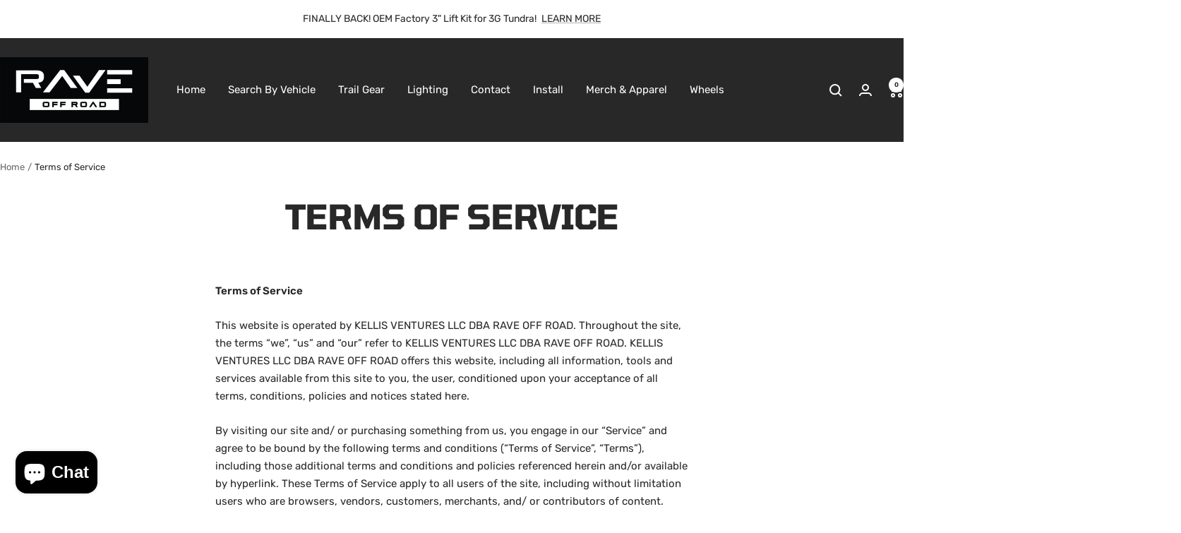

--- FILE ---
content_type: text/javascript
request_url: https://raveoffroad.com/cdn/shop/t/26/assets/custom.js?v=167639537848865775061767393620
body_size: -743
content:
//# sourceMappingURL=/cdn/shop/t/26/assets/custom.js.map?v=167639537848865775061767393620
